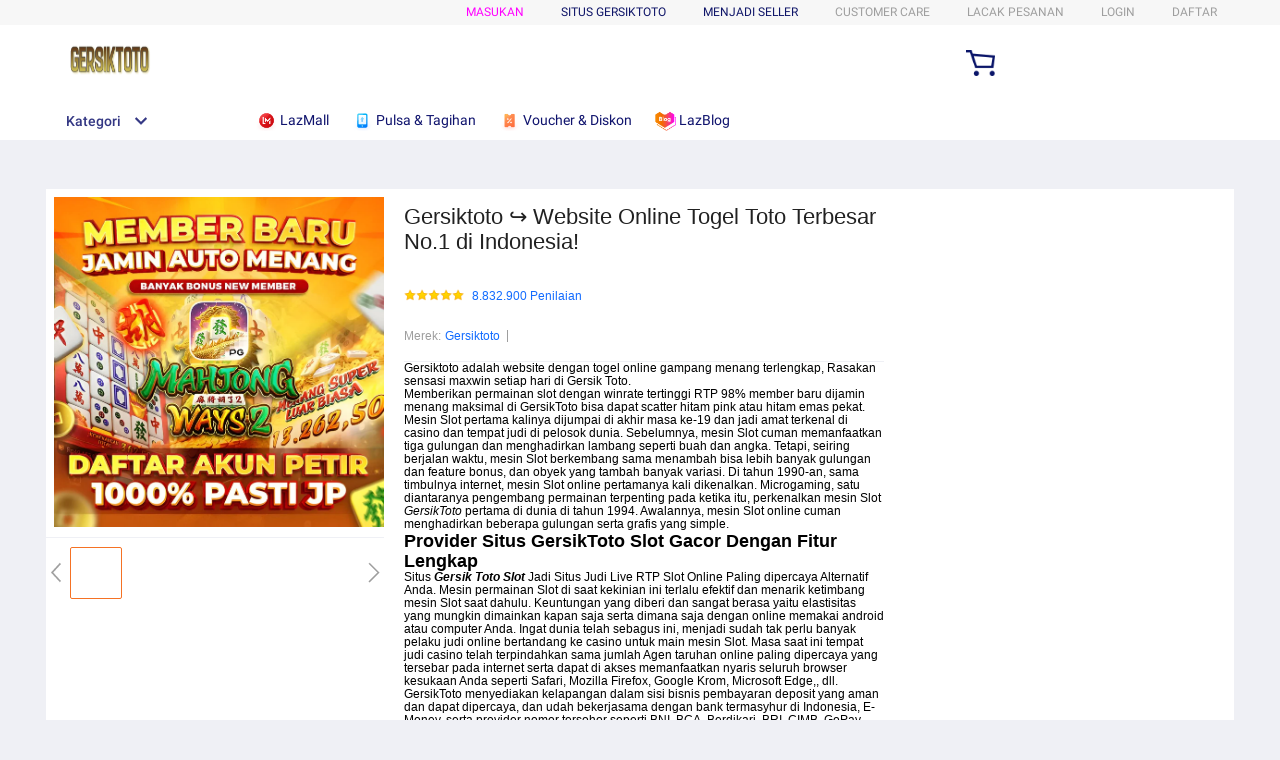

--- FILE ---
content_type: application/javascript
request_url: https://gj.mmstat.com/eg.js?t=1769493194718
body_size: 82
content:
window.goldlog=(window.goldlog||{});goldlog.Etag="y0D/Id3fcDsCAQOJpoRZL7GB";goldlog.stag=2;